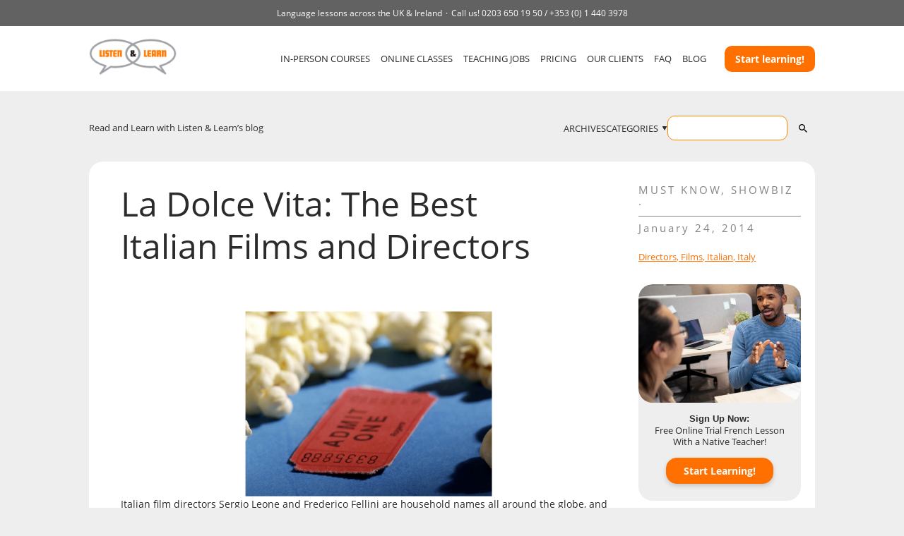

--- FILE ---
content_type: text/html; charset=UTF-8
request_url: https://www.listenandlearn.org/blog/la-dolce-vita-the-best-italian-films-and-directors/
body_size: 11142
content:
<!DOCTYPE html>
<html lang="en-US">

<head>
  <meta charset="UTF-8"/>
  <title>La Dolce Vita: The Best Italian Films and Directors</title>
  <meta name="viewport" content="width=device-width">
  <meta name="description" content="Language Courses and Language Services UK">
  <link rel="profile" href="https://gmpg.org/xfn/11"/>
  <link rel="pingback" href="https://www.listenandlearn.org/blog/xmlrpc.php"/>

      <meta property="og:image" content="https://www.listenandlearn.org/blog/wp-content/uploads/2014/01/Italianmovies-e1390570005204.png"/>
    <link rel="image_src" href="https://www.listenandlearn.org/blog/wp-content/uploads/2014/01/Italianmovies-e1390570005204.png"/>
    <meta itemprop="image" content="https://www.listenandlearn.org/blog/wp-content/uploads/2014/01/Italianmovies-e1390570005204.png"/>
    <script src="/cdn-cgi/scripts/7d0fa10a/cloudflare-static/rocket-loader.min.js" data-cf-settings="7c77bce35d935659740042a1-|49"></script><link rel="preload" as="style" onload="this.onload=null;this.rel='stylesheet'" href="https://cdn.jsdelivr.net/npm/@fancyapps/ui@4.0/dist/fancybox.css"/>

  <meta name='robots' content='index, follow, max-image-preview:large, max-snippet:-1, max-video-preview:-1'/>

	<!-- This site is optimized with the Yoast SEO plugin v23.8 - https://yoast.com/wordpress/plugins/seo/ -->
	<meta name="description" content="The Italian film industry is a prolific one, and commercially successful internationally, thanks mainly to two men – Leone and Fellini."/>
	<link rel="canonical" href="https://www.listenandlearn.org/blog/la-dolce-vita-the-best-italian-films-and-directors/"/>
	<meta property="og:locale" content="en_US"/>
	<meta property="og:type" content="article"/>
	<meta property="og:title" content="La Dolce Vita: The Best Italian Films and Directors"/>
	<meta property="og:description" content="The Italian film industry is a prolific one, and commercially successful internationally, thanks mainly to two men – Leone and Fellini."/>
	<meta property="og:url" content="https://www.listenandlearn.org/blog/la-dolce-vita-the-best-italian-films-and-directors/"/>
	<meta property="og:site_name" content="Listen &amp; Learn"/>
	<meta property="article:published_time" content="2014-01-24T13:28:03+00:00"/>
	<meta property="article:modified_time" content="2014-01-24T13:28:25+00:00"/>
	<meta property="og:image" content="https://www.listenandlearn.org/blog/wp-content/uploads/2014/01/Italianmovies-e1390570005204.png"/>
	<meta property="og:image:width" content="450"/>
	<meta property="og:image:height" content="281"/>
	<meta property="og:image:type" content="image/png"/>
	<meta name="author" content="Victoria"/>
	<meta name="twitter:card" content="summary_large_image"/>
	<meta name="twitter:label1" content="Written by"/>
	<meta name="twitter:data1" content="Victoria"/>
	<meta name="twitter:label2" content="Est. reading time"/>
	<meta name="twitter:data2" content="4 minutes"/>
	<script type="application/ld+json" class="yoast-schema-graph">{"@context":"https://schema.org","@graph":[{"@type":"WebPage","@id":"https://www.listenandlearn.org/blog/la-dolce-vita-the-best-italian-films-and-directors/","url":"https://www.listenandlearn.org/blog/la-dolce-vita-the-best-italian-films-and-directors/","name":"La Dolce Vita: The Best Italian Films and Directors","isPartOf":{"@id":"https://www.listenandlearn.org/blog/#website"},"primaryImageOfPage":{"@id":"https://www.listenandlearn.org/blog/la-dolce-vita-the-best-italian-films-and-directors/#primaryimage"},"image":{"@id":"https://www.listenandlearn.org/blog/la-dolce-vita-the-best-italian-films-and-directors/#primaryimage"},"thumbnailUrl":"https://www.listenandlearn.org/blog/wp-content/uploads/2014/01/Italianmovies-e1390570005204.png","datePublished":"2014-01-24T13:28:03+00:00","dateModified":"2014-01-24T13:28:25+00:00","author":{"@id":"https://www.listenandlearn.org/blog/#/schema/person/d0c23babd4285f7b85ba028b23a3f370"},"description":"The Italian film industry is a prolific one, and commercially successful internationally, thanks mainly to two men – Leone and Fellini.","breadcrumb":{"@id":"https://www.listenandlearn.org/blog/la-dolce-vita-the-best-italian-films-and-directors/#breadcrumb"},"inLanguage":"en-US","potentialAction":[{"@type":"ReadAction","target":["https://www.listenandlearn.org/blog/la-dolce-vita-the-best-italian-films-and-directors/"]}]},{"@type":"ImageObject","inLanguage":"en-US","@id":"https://www.listenandlearn.org/blog/la-dolce-vita-the-best-italian-films-and-directors/#primaryimage","url":"https://www.listenandlearn.org/blog/wp-content/uploads/2014/01/Italianmovies-e1390570005204.png","contentUrl":"https://www.listenandlearn.org/blog/wp-content/uploads/2014/01/Italianmovies-e1390570005204.png","width":450,"height":281},{"@type":"BreadcrumbList","@id":"https://www.listenandlearn.org/blog/la-dolce-vita-the-best-italian-films-and-directors/#breadcrumb","itemListElement":[{"@type":"ListItem","position":1,"name":"Home","item":"https://www.listenandlearn.org/blog/"},{"@type":"ListItem","position":2,"name":"La Dolce Vita: The Best Italian Films and Directors"}]},{"@type":"WebSite","@id":"https://www.listenandlearn.org/blog/#website","url":"https://www.listenandlearn.org/blog/","name":"Listen &amp; Learn","description":"Language Courses and Language Services UK","potentialAction":[{"@type":"SearchAction","target":{"@type":"EntryPoint","urlTemplate":"https://www.listenandlearn.org/blog/?s={search_term_string}"},"query-input":{"@type":"PropertyValueSpecification","valueRequired":true,"valueName":"search_term_string"}}],"inLanguage":"en-US"},{"@type":"Person","@id":"https://www.listenandlearn.org/blog/#/schema/person/d0c23babd4285f7b85ba028b23a3f370","name":"Victoria","image":{"@type":"ImageObject","inLanguage":"en-US","@id":"https://www.listenandlearn.org/blog/#/schema/person/image/","url":"https://secure.gravatar.com/avatar/a400e49c4b2e91c5e5d28f264dfbb7a0?s=96&d=mm&r=g","contentUrl":"https://secure.gravatar.com/avatar/a400e49c4b2e91c5e5d28f264dfbb7a0?s=96&d=mm&r=g","caption":"Victoria"},"description":"Victoria B-C is a self-confessed grammar geek, and uses this site for therapy. She is based in London, where she witnesses crimes against grammar on a daily basis. Words are her thing as Victoria is currently a journalist, PR advisor, and Social Media guru - these are her true stories.","url":"https://www.listenandlearn.org/blog/author/victoria/"}]}</script>
	<!-- / Yoast SEO plugin. -->


<link rel="alternate" type="application/rss+xml" title="Listen &amp; Learn &raquo; Feed" href="https://www.listenandlearn.org/blog/feed/"/>
<link rel="alternate" type="application/rss+xml" title="Listen &amp; Learn &raquo; Comments Feed" href="https://www.listenandlearn.org/blog/comments/feed/"/>
<link rel="alternate" type="application/rss+xml" title="Listen &amp; Learn &raquo; La Dolce Vita: The Best Italian Films and Directors Comments Feed" href="https://www.listenandlearn.org/blog/la-dolce-vita-the-best-italian-films-and-directors/feed/"/>
<script type="7c77bce35d935659740042a1-text/javascript">window._wpemojiSettings={"baseUrl":"https:\/\/s.w.org\/images\/core\/emoji\/15.0.3\/72x72\/","ext":".png","svgUrl":"https:\/\/s.w.org\/images\/core\/emoji\/15.0.3\/svg\/","svgExt":".svg","source":{"concatemoji":"https:\/\/www.listenandlearn.org\/blog\/wp-includes\/js\/wp-emoji-release.min.js?ver=6.6.2"}};!function(i,n){var o,s,e;function c(e){try{var t={supportTests:e,timestamp:(new Date).valueOf()};sessionStorage.setItem(o,JSON.stringify(t))}catch(e){}}function p(e,t,n){e.clearRect(0,0,e.canvas.width,e.canvas.height),e.fillText(t,0,0);var t=new Uint32Array(e.getImageData(0,0,e.canvas.width,e.canvas.height).data),r=(e.clearRect(0,0,e.canvas.width,e.canvas.height),e.fillText(n,0,0),new Uint32Array(e.getImageData(0,0,e.canvas.width,e.canvas.height).data));return t.every(function(e,t){return e===r[t]})}function u(e,t,n){switch(t){case"flag":return n(e,"\ud83c\udff3\ufe0f\u200d\u26a7\ufe0f","\ud83c\udff3\ufe0f\u200b\u26a7\ufe0f")?!1:!n(e,"\ud83c\uddfa\ud83c\uddf3","\ud83c\uddfa\u200b\ud83c\uddf3")&&!n(e,"\ud83c\udff4\udb40\udc67\udb40\udc62\udb40\udc65\udb40\udc6e\udb40\udc67\udb40\udc7f","\ud83c\udff4\u200b\udb40\udc67\u200b\udb40\udc62\u200b\udb40\udc65\u200b\udb40\udc6e\u200b\udb40\udc67\u200b\udb40\udc7f");case"emoji":return!n(e,"\ud83d\udc26\u200d\u2b1b","\ud83d\udc26\u200b\u2b1b")}return!1}function f(e,t,n){var r="undefined"!=typeof WorkerGlobalScope&&self instanceof WorkerGlobalScope?new OffscreenCanvas(300,150):i.createElement("canvas"),a=r.getContext("2d",{willReadFrequently:!0}),o=(a.textBaseline="top",a.font="600 32px Arial",{});return e.forEach(function(e){o[e]=t(a,e,n)}),o}function t(e){var t=i.createElement("script");t.src=e,t.defer=!0,i.head.appendChild(t)}"undefined"!=typeof Promise&&(o="wpEmojiSettingsSupports",s=["flag","emoji"],n.supports={everything:!0,everythingExceptFlag:!0},e=new Promise(function(e){i.addEventListener("DOMContentLoaded",e,{once:!0})}),new Promise(function(t){var n=function(){try{var e=JSON.parse(sessionStorage.getItem(o));if("object"==typeof e&&"number"==typeof e.timestamp&&(new Date).valueOf()<e.timestamp+604800&&"object"==typeof e.supportTests)return e.supportTests}catch(e){}return null}();if(!n){if("undefined"!=typeof Worker&&"undefined"!=typeof OffscreenCanvas&&"undefined"!=typeof URL&&URL.createObjectURL&&"undefined"!=typeof Blob)try{var e="postMessage("+f.toString()+"("+[JSON.stringify(s),u.toString(),p.toString()].join(",")+"));",r=new Blob([e],{type:"text/javascript"}),a=new Worker(URL.createObjectURL(r),{name:"wpTestEmojiSupports"});return void(a.onmessage=function(e){c(n=e.data),a.terminate(),t(n)})}catch(e){}c(n=f(s,u,p))}t(n)}).then(function(e){for(var t in e)n.supports[t]=e[t],n.supports.everything=n.supports.everything&&n.supports[t],"flag"!==t&&(n.supports.everythingExceptFlag=n.supports.everythingExceptFlag&&n.supports[t]);n.supports.everythingExceptFlag=n.supports.everythingExceptFlag&&!n.supports.flag,n.DOMReady=!1,n.readyCallback=function(){n.DOMReady=!0}}).then(function(){return e}).then(function(){var e;n.supports.everything||(n.readyCallback(),(e=n.source||{}).concatemoji?t(e.concatemoji):e.wpemoji&&e.twemoji&&(t(e.twemoji),t(e.wpemoji)))}))}((window,document),window._wpemojiSettings);</script>
<style id='wp-emoji-styles-inline-css' type='text/css'>img.wp-smiley,img.emoji{display:inline!important;border:none!important;box-shadow:none!important;height:1em!important;width:1em!important;margin:0 .07em!important;vertical-align:-.1em!important;background:none!important;padding:0!important}</style>
<link rel='stylesheet' id='wp-block-library-css' href='https://www.listenandlearn.org/blog/wp-includes/css/dist/block-library/style.min.css?ver=6.6.2' type='text/css' media='all'/>
<style id='classic-theme-styles-inline-css' type='text/css'>.wp-block-button__link{color:#fff;background-color:#32373c;border-radius:9999px;box-shadow:none;text-decoration:none;padding:calc(.667em + 2px) calc(1.333em + 2px);font-size:1.125em}.wp-block-file__button{background:#32373c;color:#fff;text-decoration:none}</style>
<style id='global-styles-inline-css' type='text/css'>:root{--wp--preset--aspect-ratio--square:1;--wp--preset--aspect-ratio--4-3: 4/3;--wp--preset--aspect-ratio--3-4: 3/4;--wp--preset--aspect-ratio--3-2: 3/2;--wp--preset--aspect-ratio--2-3: 2/3;--wp--preset--aspect-ratio--16-9: 16/9;--wp--preset--aspect-ratio--9-16: 9/16;--wp--preset--color--black:#000;--wp--preset--color--cyan-bluish-gray:#abb8c3;--wp--preset--color--white:#fff;--wp--preset--color--pale-pink:#f78da7;--wp--preset--color--vivid-red:#cf2e2e;--wp--preset--color--luminous-vivid-orange:#ff6900;--wp--preset--color--luminous-vivid-amber:#fcb900;--wp--preset--color--light-green-cyan:#7bdcb5;--wp--preset--color--vivid-green-cyan:#00d084;--wp--preset--color--pale-cyan-blue:#8ed1fc;--wp--preset--color--vivid-cyan-blue:#0693e3;--wp--preset--color--vivid-purple:#9b51e0;--wp--preset--gradient--vivid-cyan-blue-to-vivid-purple:linear-gradient(135deg,rgba(6,147,227,1) 0%,#9b51e0 100%);--wp--preset--gradient--light-green-cyan-to-vivid-green-cyan:linear-gradient(135deg,#7adcb4 0%,#00d082 100%);--wp--preset--gradient--luminous-vivid-amber-to-luminous-vivid-orange:linear-gradient(135deg,rgba(252,185,0,1) 0%,rgba(255,105,0,1) 100%);--wp--preset--gradient--luminous-vivid-orange-to-vivid-red:linear-gradient(135deg,rgba(255,105,0,1) 0%,#cf2e2e 100%);--wp--preset--gradient--very-light-gray-to-cyan-bluish-gray:linear-gradient(135deg,#eee 0%,#a9b8c3 100%);--wp--preset--gradient--cool-to-warm-spectrum:linear-gradient(135deg,#4aeadc 0%,#9778d1 20%,#cf2aba 40%,#ee2c82 60%,#fb6962 80%,#fef84c 100%);--wp--preset--gradient--blush-light-purple:linear-gradient(135deg,#ffceec 0%,#9896f0 100%);--wp--preset--gradient--blush-bordeaux:linear-gradient(135deg,#fecda5 0%,#fe2d2d 50%,#6b003e 100%);--wp--preset--gradient--luminous-dusk:linear-gradient(135deg,#ffcb70 0%,#c751c0 50%,#4158d0 100%);--wp--preset--gradient--pale-ocean:linear-gradient(135deg,#fff5cb 0%,#b6e3d4 50%,#33a7b5 100%);--wp--preset--gradient--electric-grass:linear-gradient(135deg,#caf880 0%,#71ce7e 100%);--wp--preset--gradient--midnight:linear-gradient(135deg,#020381 0%,#2874fc 100%);--wp--preset--font-size--small:13px;--wp--preset--font-size--medium:20px;--wp--preset--font-size--large:36px;--wp--preset--font-size--x-large:42px;--wp--preset--spacing--20:.44rem;--wp--preset--spacing--30:.67rem;--wp--preset--spacing--40:1rem;--wp--preset--spacing--50:1.5rem;--wp--preset--spacing--60:2.25rem;--wp--preset--spacing--70:3.38rem;--wp--preset--spacing--80:5.06rem;--wp--preset--shadow--natural:6px 6px 9px rgba(0,0,0,.2);--wp--preset--shadow--deep:12px 12px 50px rgba(0,0,0,.4);--wp--preset--shadow--sharp:6px 6px 0 rgba(0,0,0,.2);--wp--preset--shadow--outlined:6px 6px 0 -3px rgba(255,255,255,1) , 6px 6px rgba(0,0,0,1);--wp--preset--shadow--crisp:6px 6px 0 rgba(0,0,0,1)}:where(.is-layout-flex){gap:.5em}:where(.is-layout-grid){gap:.5em}body .is-layout-flex{display:flex}.is-layout-flex{flex-wrap:wrap;align-items:center}.is-layout-flex > :is(*, div){margin:0}body .is-layout-grid{display:grid}.is-layout-grid > :is(*, div){margin:0}:where(.wp-block-columns.is-layout-flex){gap:2em}:where(.wp-block-columns.is-layout-grid){gap:2em}:where(.wp-block-post-template.is-layout-flex){gap:1.25em}:where(.wp-block-post-template.is-layout-grid){gap:1.25em}.has-black-color{color:var(--wp--preset--color--black)!important}.has-cyan-bluish-gray-color{color:var(--wp--preset--color--cyan-bluish-gray)!important}.has-white-color{color:var(--wp--preset--color--white)!important}.has-pale-pink-color{color:var(--wp--preset--color--pale-pink)!important}.has-vivid-red-color{color:var(--wp--preset--color--vivid-red)!important}.has-luminous-vivid-orange-color{color:var(--wp--preset--color--luminous-vivid-orange)!important}.has-luminous-vivid-amber-color{color:var(--wp--preset--color--luminous-vivid-amber)!important}.has-light-green-cyan-color{color:var(--wp--preset--color--light-green-cyan)!important}.has-vivid-green-cyan-color{color:var(--wp--preset--color--vivid-green-cyan)!important}.has-pale-cyan-blue-color{color:var(--wp--preset--color--pale-cyan-blue)!important}.has-vivid-cyan-blue-color{color:var(--wp--preset--color--vivid-cyan-blue)!important}.has-vivid-purple-color{color:var(--wp--preset--color--vivid-purple)!important}.has-black-background-color{background-color:var(--wp--preset--color--black)!important}.has-cyan-bluish-gray-background-color{background-color:var(--wp--preset--color--cyan-bluish-gray)!important}.has-white-background-color{background-color:var(--wp--preset--color--white)!important}.has-pale-pink-background-color{background-color:var(--wp--preset--color--pale-pink)!important}.has-vivid-red-background-color{background-color:var(--wp--preset--color--vivid-red)!important}.has-luminous-vivid-orange-background-color{background-color:var(--wp--preset--color--luminous-vivid-orange)!important}.has-luminous-vivid-amber-background-color{background-color:var(--wp--preset--color--luminous-vivid-amber)!important}.has-light-green-cyan-background-color{background-color:var(--wp--preset--color--light-green-cyan)!important}.has-vivid-green-cyan-background-color{background-color:var(--wp--preset--color--vivid-green-cyan)!important}.has-pale-cyan-blue-background-color{background-color:var(--wp--preset--color--pale-cyan-blue)!important}.has-vivid-cyan-blue-background-color{background-color:var(--wp--preset--color--vivid-cyan-blue)!important}.has-vivid-purple-background-color{background-color:var(--wp--preset--color--vivid-purple)!important}.has-black-border-color{border-color:var(--wp--preset--color--black)!important}.has-cyan-bluish-gray-border-color{border-color:var(--wp--preset--color--cyan-bluish-gray)!important}.has-white-border-color{border-color:var(--wp--preset--color--white)!important}.has-pale-pink-border-color{border-color:var(--wp--preset--color--pale-pink)!important}.has-vivid-red-border-color{border-color:var(--wp--preset--color--vivid-red)!important}.has-luminous-vivid-orange-border-color{border-color:var(--wp--preset--color--luminous-vivid-orange)!important}.has-luminous-vivid-amber-border-color{border-color:var(--wp--preset--color--luminous-vivid-amber)!important}.has-light-green-cyan-border-color{border-color:var(--wp--preset--color--light-green-cyan)!important}.has-vivid-green-cyan-border-color{border-color:var(--wp--preset--color--vivid-green-cyan)!important}.has-pale-cyan-blue-border-color{border-color:var(--wp--preset--color--pale-cyan-blue)!important}.has-vivid-cyan-blue-border-color{border-color:var(--wp--preset--color--vivid-cyan-blue)!important}.has-vivid-purple-border-color{border-color:var(--wp--preset--color--vivid-purple)!important}.has-vivid-cyan-blue-to-vivid-purple-gradient-background{background:var(--wp--preset--gradient--vivid-cyan-blue-to-vivid-purple)!important}.has-light-green-cyan-to-vivid-green-cyan-gradient-background{background:var(--wp--preset--gradient--light-green-cyan-to-vivid-green-cyan)!important}.has-luminous-vivid-amber-to-luminous-vivid-orange-gradient-background{background:var(--wp--preset--gradient--luminous-vivid-amber-to-luminous-vivid-orange)!important}.has-luminous-vivid-orange-to-vivid-red-gradient-background{background:var(--wp--preset--gradient--luminous-vivid-orange-to-vivid-red)!important}.has-very-light-gray-to-cyan-bluish-gray-gradient-background{background:var(--wp--preset--gradient--very-light-gray-to-cyan-bluish-gray)!important}.has-cool-to-warm-spectrum-gradient-background{background:var(--wp--preset--gradient--cool-to-warm-spectrum)!important}.has-blush-light-purple-gradient-background{background:var(--wp--preset--gradient--blush-light-purple)!important}.has-blush-bordeaux-gradient-background{background:var(--wp--preset--gradient--blush-bordeaux)!important}.has-luminous-dusk-gradient-background{background:var(--wp--preset--gradient--luminous-dusk)!important}.has-pale-ocean-gradient-background{background:var(--wp--preset--gradient--pale-ocean)!important}.has-electric-grass-gradient-background{background:var(--wp--preset--gradient--electric-grass)!important}.has-midnight-gradient-background{background:var(--wp--preset--gradient--midnight)!important}.has-small-font-size{font-size:var(--wp--preset--font-size--small)!important}.has-medium-font-size{font-size:var(--wp--preset--font-size--medium)!important}.has-large-font-size{font-size:var(--wp--preset--font-size--large)!important}.has-x-large-font-size{font-size:var(--wp--preset--font-size--x-large)!important}:where(.wp-block-post-template.is-layout-flex){gap:1.25em}:where(.wp-block-post-template.is-layout-grid){gap:1.25em}:where(.wp-block-columns.is-layout-flex){gap:2em}:where(.wp-block-columns.is-layout-grid){gap:2em}:root :where(.wp-block-pullquote){font-size:1.5em;line-height:1.6}</style>
<link rel='stylesheet' id='child-style-css' href='https://www.listenandlearn.org/blog/wp-content/themes/ll-2016-child/style.css?ver=1692899987' type='text/css' media='all'/>
<link rel='stylesheet' id='romangie-style-css' href='https://www.listenandlearn.org/blog/wp-content/themes/ll-2016/style.css?ver=1694197814' type='text/css' media='all'/>
<link rel="https://api.w.org/" href="https://www.listenandlearn.org/blog/wp-json/"/><link rel="alternate" title="JSON" type="application/json" href="https://www.listenandlearn.org/blog/wp-json/wp/v2/posts/1907"/><link rel="EditURI" type="application/rsd+xml" title="RSD" href="https://www.listenandlearn.org/blog/xmlrpc.php?rsd"/>
<meta name="generator" content="WordPress 6.6.2"/>
<link rel='shortlink' href='https://www.listenandlearn.org/blog/?p=1907'/>
<link rel="alternate" title="oEmbed (JSON)" type="application/json+oembed" href="https://www.listenandlearn.org/blog/wp-json/oembed/1.0/embed?url=https%3A%2F%2Fwww.listenandlearn.org%2Fblog%2Fla-dolce-vita-the-best-italian-films-and-directors%2F"/>
<link rel="alternate" title="oEmbed (XML)" type="text/xml+oembed" href="https://www.listenandlearn.org/blog/wp-json/oembed/1.0/embed?url=https%3A%2F%2Fwww.listenandlearn.org%2Fblog%2Fla-dolce-vita-the-best-italian-films-and-directors%2F&#038;format=xml"/>
<link rel='https://github.com/WP-API/WP-API' href='https://www.listenandlearn.org/blog/wp-json'/>
<script type="7c77bce35d935659740042a1-text/javascript">jQuery(document).ready(function(){$(".tweetable").hover(function(){if($(this).data('vis')!=true){$(this).data('vis',true);$(this).find('.sharebuttons').fadeIn(200);}},function(){if($(this).data('vis')===true){$(this).find('.sharebuttons').clearQueue().delay(0).fadeOut(200);$(this).data('vis',false);$(this).data('leftSet',false);}});});</script>
<style>.tweetable{position:relative}.tweetable a{text-decoration:none;border-bottom:0 dotted #ed2e24;color:#333;background:#f5f5f5}.tweetable a:hover{text-decoration:none;border-bottom:0 dotted #ed2e24;color:#ed2e24}.sharebuttons{display:none;position:absolute;top:-30px;left:0;z-index:101;width:55px;background:#ed2e24;color:#f5f5f5;border-radius:3px;height:20px;padding:5px;text-align:center;font-family:'helvetica neue',helvetica,arial,sans-serif;font-size:14px;font-weight:bold}.sharebuttons a{color:#f5f5f5;background:#ed2e24;border:0}.sharebuttons a:hover{color:#f5f5f5;background:#ed2e24;border:0}.sharebuttons span.brand a{font-size:10px;color:#f5f5f5;text-decoration:none;display:block;padding:0 0 0 25px;margin:0;border:none;height:12px}</style>

  <!-- Flash MSG from Client Contract -->
    <script type="7c77bce35d935659740042a1-text/javascript">window.$=window.jQuery;</script>
</head>

<body class="post-template-default single single-post postid-1907 single-format-standard">

<script src="https://www.listenandlearn.org/blog/wp-content/themes/ll-2016/js/fake-jquery.js" type="7c77bce35d935659740042a1-text/javascript"></script>
<header class="header">
  <div class="header__top">
    <p>Language lessons across the UK &amp; Ireland</p>
    <p>Call us!
      <span>
0203 650 19 50
/ </span>
      <span>
+353 (0) 1 440 3978
</span>
    </p>
  </div>
  <div class="container">
    <div class="header__container">
      <a href="/" class="header__logo">
        <img src="https://www.listenandlearn.org/blog/wp-content/themes/ll-2016/img/logo-ll.png" alt="Listen and Learn">
      </a>
      <nav class="header__nav">
        <ul>
          <li><a href="/all-language-lessons" data-ga="nav" data-ga-label="nav-link--IN-PERSON COURSES Header">IN-PERSON COURSES</a></li>
          <li><a href="/online-courses" data-ga="nav" data-ga-label="nav-link--ONLINE CLASSES Header">ONLINE CLASSES</a></li>
          <li><a href="/jobs" data-ga="nav" data-ga-label="nav-link--TEACHING JOBS Header">TEACHING JOBS</a></li>
          <li><a href="/pricing" data-ga="nav" data-ga-label="nav-link--PRICING Header">PRICING</a></li>
          <li><a href="/worldwide-clients" data-ga="nav" data-ga-label="nav-link--OUR CLIENTS Header">OUR CLIENTS</a></li>
          <li><a href="/faq" data-ga="nav" data-ga-label="nav-link--FAQ Header">FAQ</a></li>
          <li><a href="/blog/" data-ga="nav" data-ga-label="nav-link--BLOG Header">BLOG</a></li>
        </ul>
      </nav>
      <div class="header__btn">
        <a href="#openInquiry" class="inquiry-btn" id="openInquiryButton" data-city-id="" data-language-id="" data-toggle="modal" data-classes-online="" data-target="#inquiry" data-ga="cta" data-ga-label="cta-btn--Quick Inquiry Header">
          Start learning!
        </a>

        <div class="header__burger">
          <img src="https://www.listenandlearn.org/blog/wp-content/themes/ll-2016/img/ico-burger-open.png" alt="menu">
        </div>
      </div>
    </div>
  </div>
  <div class="menu">
    <div class="menu__close">
      <img src="https://www.listenandlearn.org/blog/wp-content/themes/ll-2016/img/ico-burger-close.webp" alt="close">
    </div>
    <div class="menu__container">
      <a href="/" class="menu__logo">
        <img src="https://www.listenandlearn.org/blog/wp-content/themes/ll-2016/img/logo-ll.png" alt="Listen and Learn">
      </a>
      <nav class="menu__nav">
        <ul>
          <li><a href="/all-language-lessons" data-ga="nav" data-ga-label="nav-link--IN-PERSON COURSES Header">IN-PERSON COURSES</a></li>
          <li><a href="/online-courses" data-ga="nav" data-ga-label="nav-link--ONLINE CLASSES Header">ONLINE CLASSES</a></li>
          <li><a href="/jobs" data-ga="nav" data-ga-label="nav-link--TEACHING JOBS Header">TEACHING JOBS</a></li>
          <li><a href="/pricing" data-ga="nav" data-ga-label="nav-link--PRICING Header">PRICING</a></li>
          <li><a href="/worldwide-clients" data-ga="nav" data-ga-label="nav-link--OUR CLIENTS Header">OUR CLIENTS</a></li>
          <li><a href="/faq" data-ga="nav" data-ga-label="nav-link--FAQ Header">FAQ</a></li>
          <li><a href="/blog/" data-ga="nav" data-ga-label="nav-link--BLOG Header">BLOG</a></li>
        </ul>
      </nav>
      <div class="menu__btn">
        <a href="#openInquiry" class="inquiry-btn" data-city-id="" data-language-id="" data-classes-online="" data-ga="cta" data-ga-label="cta-btn--Quick Inquiry Header">
          <!-- !isset($language['name']) -->
          Start learning!
        </a>
      </div>
    </div>
  </div>
</header>

<main class="main"><div class="page-header">
  <div class="container">
    <div class="page-header__container">
      <div class="page-header__title">
        <a href="/blog/">Read and Learn with Listen & Learn’s blog</a>
      </div>
      <nav class="page-header__nav">
                  <ul>
          <li>
            <a href="https://www.listenandlearn.org/blog/archives/">ARCHIVES</a>
          </li>
                          <li class="has-child">
                <span>CATEGORIES</span>
                <div class="page-header__nav-dropdown">
                  <ul>
                                              <li><a href="https://www.listenandlearn.org/blog/category/albanian/">Albanian</a></li>
                                              <li><a href="https://www.listenandlearn.org/blog/category/arab/">Arab</a></li>
                                              <li><a href="https://www.listenandlearn.org/blog/category/arabic/">Arabic</a></li>
                                              <li><a href="https://www.listenandlearn.org/blog/category/everyday-language/">babble</a></li>
                                              <li><a href="https://www.listenandlearn.org/blog/category/chinese/">Chinese</a></li>
                                              <li><a href="https://www.listenandlearn.org/blog/category/dutch/">Dutch</a></li>
                                              <li><a href="https://www.listenandlearn.org/blog/category/english/">English</a></li>
                                              <li><a href="https://www.listenandlearn.org/blog/category/french/">French</a></li>
                                              <li><a href="https://www.listenandlearn.org/blog/category/german/">German</a></li>
                                              <li><a href="https://www.listenandlearn.org/blog/category/food/">glutton</a></li>
                                              <li><a href="https://www.listenandlearn.org/blog/category/hebrew/">Hebrew</a></li>
                                              <li><a href="https://www.listenandlearn.org/blog/category/fun-games/">hooligans</a></li>
                                              <li><a href="https://www.listenandlearn.org/blog/category/italian/">Italian</a></li>
                                              <li><a href="https://www.listenandlearn.org/blog/category/japanese/">Japanese</a></li>
                                              <li><a href="https://www.listenandlearn.org/blog/category/korean/">Korean</a></li>
                                              <li><a href="https://www.listenandlearn.org/blog/category/language-learning/">language guru</a></li>
                                              <li><a href="https://www.listenandlearn.org/blog/category/must-know/">must know</a></li>
                                              <li><a href="https://www.listenandlearn.org/blog/category/pinup-brazil/">pinup Brazil</a></li>
                                              <li><a href="https://www.listenandlearn.org/blog/category/humour-offbeat/">quirk</a></li>
                                              <li><a href="https://www.listenandlearn.org/blog/category/uncategorized/">random</a></li>
                                              <li><a href="https://www.listenandlearn.org/blog/category/russian/">Russian</a></li>
                                              <li><a href="https://www.listenandlearn.org/blog/category/news-politics-religion-history-law/">serious</a></li>
                                              <li><a href="https://www.listenandlearn.org/blog/category/entertainment/">showbiz</a></li>
                                              <li><a href="https://www.listenandlearn.org/blog/category/spanish/">Spanish</a></li>
                                              <li><a href="https://www.listenandlearn.org/blog/category/spanish-lessons/">Spanish lessons</a></li>
                                              <li><a href="https://www.listenandlearn.org/blog/category/tamil/">Tamil</a></li>
                                              <li><a href="https://www.listenandlearn.org/blog/category/technology/">technophile</a></li>
                                              <li><a href="https://www.listenandlearn.org/blog/category/true-or-false/">True or False?</a></li>
                                              <li><a href="https://www.listenandlearn.org/blog/category/turkish/">Turkish</a></li>
                                              <li><a href="https://www.listenandlearn.org/blog/category/ukrainian/">Ukrainian</a></li>
                                              <li><a href="https://www.listenandlearn.org/blog/category/culture-travel/">wanderlust</a></li>
                                              <li><a href="https://www.listenandlearn.org/blog/category/welsh/">Welsh</a></li>
                                        </ul>
                </div>
              </li>
                                  <li><form role="search" method="get" id="searchform" class="searchform is-open" action="https://www.listenandlearn.org/blog/">
  <input type="text" value="" name="s" id="s" class="input"/>
  <button type="submit" class="search-submit" id="searchsubmit">
    <img src="https://www.listenandlearn.org/blog/wp-content/themes/ll-2016/img/ico-search.png" alt="Search">
  </button>
</form>
</li>
        </ul>
      </nav>
    </div>
  </div>
</div>
<div class="post">
  <div class="container">
    <div class="post__container">
      <div class="post__content">
        <div class="post__title">
          <h1>La Dolce Vita: The Best Italian Films and Directors</h1>
        </div>
        <div class="post__text">
          <p></p>
        </div>
                <div class="wp-content">
                    <p style="text-align: left;"><a href="https://www.listenandlearn.org/blog/wp-content/uploads/2014/01/Italianmovies.png"><img fetchpriority="high" decoding="async" class=" wp-image-1909 aligncenter" alt="Italianmovies" src="https://www.listenandlearn.org/blog/wp-content/uploads/2014/01/Italianmovies.png" width="350" height="250"/></a>Italian film directors Sergio Leone and Frederico Fellini are household names all around the globe, and are considered gods of celluloid in film circles, but they’re not the only Italians that have made an impact in the film world.</p>
<p>Since the Best Foreign Language category was introduced to the Academy Awards programme in 1956, Italians have dominated with 28 films nominated, thirteen films winning the coveted award, its closest competition France just one behind. But the next nearest contender Spain is way down the list with four wins in total.</p>
<p>Although this isn’t a competition, it’s a demonstration of the popularity of Italian film making, both at home, and abroad – so here’s a sample to give you a taste of what’s on offer.</p>
<p><b>Sergio Leone</b></p>
<p>No reference to Italian films would be complete without first mentioning Sergio Leone – the man responsible for the term Spaghetti Western.</p>
<p>He started the slow, close up, sweeping visual style of cowboy film that would later become known as Spaghetti Westerns with his ‘Dollars Trilogy’. Starring a young Clint Eastwood these films were ‘A Fistful of Dollars’ (1964), ‘For a Few Dollars More’ (1965), and ‘The Good, the Bad and the Ugly’ (1966) – and although they had American actors and U.S. distributors, these were very much Italian made films.</p>
<p><b>Frederico Fellini</b></p>
<p>Although Fellini was not as prolific as some of his overseas counterparts, he is the most prolific winning director in Academy Awards history with four Oscars in the Best Foreign Language category.</p>
<p><b>La Strada (1956)</b></p>
<p>Fellini’s classic about a young girl who becomes a circus performer against her will is heart-breaking, and launched Anthony Quinn’s career into orbit.</p>
<p><b>Nights of Cabiria (1957)</b></p>
<p>Once again we have Fellini playing with our hearts, as this time a young prostitute suffers through the perils of life and love.</p>
<p><b>8½ (1963)</b></p>
<p>This Fellini comedy drama is partly autobiographical about a director struggling to finish a film. Filmed in black and white, and with its avant-garde style, it’s really one for the film purists, and as such is ranked in the top 50 of most movie lists.</p>
<p><b>Amarcord (1973)</b></p>
<p>Another semi-autobiographical piece from Fellini, but this time reflecting his youth during Fascist pre-WWII Italy.</p>
<p><b>La Dolce Vita (1960)</b></p>
<p>Oddly enough, this Fellini classic wasn’t even nominated for an Academy Award, and yet it has stood the test of time, and is probably one of the most recognised and referenced Italian films today.</p>
<p>Set in Rome, this visual feast of a film briefly follows the life of a journalist in his conquests, fantasies, and realities – giving meaning to the phrase ‘the sweet life’.</p>
<p><b>Life is Beautiful (1997)</b></p>
<p>Moving away from Leone and Fellini, this film is as famous for winning an Oscar, as it is for the passionate and dramatic way its director/actor Roberto Benigni clambered over seats and people to claim the gong itself.</p>
<p>The stunning story of romance, life, and death in a Nazi death camp – this film captured the world’s attention, and was a box office bonanza.</p>
<p><b>Cinema Paradiso (1998)</b></p>
<p>One of my all-time favourites is a simple story about a filmmaker reminiscing about how his interest in movies got sparked by a theatre projectionist as a child.</p>
<p>Written and directed by Giuseppe Tornatorere, the film initially failed in his native Italy, but an edited version for international audiences proved to be a huge commercial and critical success, winning both the Special Jury Prize at Cannes, and the Best Foreign Language film in 1989.</p>
<p><b>The Postman (1994)</b></p>
<p>Not to be mistaken with the American apocalyptic film of the same name, this is a simple but beautiful story of a local postman forming a friendship with a famous poet, and going on to use his love of poetry to win over the girl of his dreams.</p>
<p>The film won critical acclaim around the world, but unfortunately, writer/star Massimo Troisi didn’t get to enjoy it, having suffered a fatal heart attack a day after they finished filming.</p>
<p>Honourable mention must go to ‘The Bicycle Thief’; ‘The Best of Youth’; ‘A Special Day’; ‘The Leopard’; and ‘Mediterraneo’ for a really amazing sample of Italian film throughout the ages – <a href="https://www.listenandlearnusa.com/italian/level-test.php">see how much Italian you know</a> and do away with subtitles to really appreciate these films even more.</p>
<p>What’s your favourite Italian film?</p>
<p style="text-align: center;"><a href="https://www.listenandlearn.org/blog/wp-content/uploads/2014/01/Italianfilms3.png"><img decoding="async" class=" wp-image-1908 aligncenter" alt="Italianfilms3" src="https://www.listenandlearn.org/blog/wp-content/uploads/2014/01/Italianfilms3.png" width="350" height="250"/></a></p>
        </div>
      </div>
      <aside class="post__aside">
        <div class="post__aside-inner">
          <div class="post__aside-header">
            <p><a href="https://www.listenandlearn.org/blog/category/must-know/" rel="category tag">must know</a>, <a href="https://www.listenandlearn.org/blog/category/entertainment/" rel="category tag">showbiz</a></p>
            <time datetime="2014-01-24 13:28">January 24, 2014</time>
          </div>
          <div class="post__aside-tags">
            <a href="https://www.listenandlearn.org/blog/tag/directors/" rel="tag">directors</a>, <a href="https://www.listenandlearn.org/blog/tag/films/" rel="tag">films</a>, <a href="https://www.listenandlearn.org/blog/tag/italian/" rel="tag">Italian</a>, <a href="https://www.listenandlearn.org/blog/tag/italy/" rel="tag">Italy</a>          </div>
          <div class="banner">
            <a href="" class="banner__img">
              <img src="https://www.listenandlearn.org/blog/wp-content/themes/ll-2016/img/banner-1.png" alt="Sign up image">
            </a>
            <div class="banner__content">
              <p><strong>Sign Up Now:</strong><br> Free Online Trial French Lesson With a Native Teacher!</p>
            </div>
            <div class="banner__btn">
              <a href="#inquiry-free" class="button button--big">Start Learning!</a>
            </div>
          </div>
        </div>
      </aside>
    </div>
  </div>
</div>

</main>

<footer class="footer">
  <div class="container">
    <div class="footer__container">
      <div class="footer__block">
        <nav class="footer__nav">
          <ul>
            <li><a href="/" data-ga="nav" data-ga-label="nav-link--HOME Footer">HOME</a></li>
            <li><a href="/about" data-ga="nav" data-ga-label="nav-link--ABOUT US Footer">ABOUT US</a></li>
            <li><a href="/jobs" data-ga="nav" data-ga-label="nav-link--TEACHING JOBS Footer">TEACHING JOBS</a></li>
            <li><a href="/all-language-lessons" data-ga="nav" data-ga-label="nav-link--COURSES Footer">COURSES</a></li>
            <li><a href="/online-courses" data-ga="nav" data-ga-label="nav-link--ONLINE Footer">ONLINE</a></li>
            <li><a href="/pricing" data-ga="nav" data-ga-label="nav-link--PRICING Footer">PRICING</a></li>
            <li><a href="/worldwide-clients" data-ga="nav" data-ga-label="nav-link--OUR CLIENTS Footer">OUR CLIENTS</a></li>
            <li><a href="/faq" data-ga="nav" data-ga-label="nav-link--FAQ Footer">FAQ</a></li>
            <li><a href="https://www.listenandlearnaustralia.com.au/blog/" data-ga="nav" data-ga-label="nav-link--BLOG Footer">BLOG</a></li>
            <li><a href="/contact" data-ga="nav" data-ga-label="nav-link--CONTACT Footer">CONTACT</a></li>
            <li><a href="/sitemap" data-ga="nav" data-ga-label="nav-link--SITEMAP Footer">SITEMAP</a></li>
            <li><a href="/privacy-policy">PRIVACY POLICY</a></li>
          </ul>
        </nav>
      </div>
      <div class="footer__block">
      <article class="footer__address">
      <div class="footer__title">
      <h5>UK</h5>
      </div>
      <address>85 Great Portland St, First Floor
                    <br>London, United Kingdom, W1W 7LT</address>      
<p>PHONE: 0203 650 19 50</p>
      <p>SKYPE: Listen.And.Learn</p>
      <p>MAIL: <a href="/cdn-cgi/l/email-protection" class="__cf_email__" data-cfemail="51323e3f25303225113d382225343f303f353d3430233f7f3e2336">[email&#160;protected]</a></p>
      </article>
      <article class="footer__address">
      <div class="footer__title">
      <h5>IRELAND</h5>
      </div>
      <p>PHONE: +353 (0) 1 440 3978</p>
      </article> </div>
      <div class="footer__block">
        <section class="footer__follow">
          <div class="footer__follow-title">
            <h4>LANGUAGE COURSES ALSO IN:</h4>
          </div>
          <div class="footer__follow-links">
            <a href="https://www.listenandlearnaustralia.com.au" rel="nofollow" target="_new">AUSTRALIA &amp; NZ</a>
            <a href="https://www.listenandlearnusa.com" rel="nofollow" target="_new">USA &amp; CANADA</a>
            <a href="https://www.listenandlearn.com.br" rel="nofollow" target="_new">BRAZIL</a>
            <a href="/online-courses">ONLINE (SKYPE, ZOOM, MEET OR TEAMS)</a>
          </div>
        </section>
        <div class="footer__social">
          <a href="https://www.instagram.com/listenandlearnok/" target="_new">
            <img src="/global/images/ico-instagram.svg" alt="ICO">
          </a>
          <a href="https://www.facebook.com/Listen.Learn" target="_new">
            <img src="/global/images/ico-facebook.svg" alt="ICO">
          </a>
          <a href="https://www.youtube.com/user/ListenandLearnSite" target="_new">
            <img src="/global/images/ico-youtube.svg" alt="ICO">
          </a>
          <a href="skype:listenandlearnusa?call">
            <img src="/global/images/ico-skype.svg" alt="ICO">
          </a>
          <a href="https://www.linkedin.com/company/listen-and-learn-language-courses/">
            <img src="/global/images/ico-linkedin.svg" alt="ICO">
          </a>
        </div>
      </div>
      <div class="footer__block">
        <div class="footer__license">
          <div class="footer__license-item">
            <img src="/global/images/footer_iso.svg" alt="ISO">
          </div>
        </div>
      </div>
    </div>
  </div>
</footer>


<!-- QUICK ENQUIRY MODAL -->
<div class="modal inquiry-steps fade" style="display: none" id="inquiry" tabindex="-1" role="dialog" aria-labelledby="myModalLabel" aria-hidden="true" data-redirect="" data-iframe="">
  <div class="inquiry-steps__wrapper">
    <div class="inquiry-steps__inner" id="inquiryAjax">

    </div>
  </div>
</div>
<!-- end QUICK ENQUIRY MODAL -->

<script data-cfasync="false" src="/cdn-cgi/scripts/5c5dd728/cloudflare-static/email-decode.min.js"></script><script src="https://cdn.jsdelivr.net/npm/@fancyapps/ui@4.0/dist/fancybox.umd.js" type="7c77bce35d935659740042a1-text/javascript"></script>
<script type="7c77bce35d935659740042a1-text/javascript">let inquiryFetchUrl='https://www.listenandlearn.org/inquiryStandalone'
let validationErrors={"required":"This field is required","invalid":"This field is invalid","firstname":{"required":"First Name is required."},"lastname":{"required":"Last Name is required."},"email":{"regex":"The E-mail must be a valid email address.","required":"E-mail is required."},"zipcode":{"required":"Postcode is required."},"language":{"required":"Language is required."},"city":{"required":"City is required."},"phone":{"required":"Telephone is required."},"comments":{"required":"Please enter some comments about what you are looking for so that we can best help you with your language needs."},"my_time":{"required":"my time is required."}}</script>
<script src="https://www.listenandlearn.org/blog/wp-content/themes/ll-2016/js/app.js" type="7c77bce35d935659740042a1-text/javascript"></script>
<script type="7c77bce35d935659740042a1-text/javascript" src="https://www.listenandlearn.org/blog/wp-includes/js/comment-reply.min.js?ver=6.6.2" id="comment-reply-js" async="async" data-wp-strategy="async"></script>
<script async src="https://www.googletagmanager.com/gtag/js?id=G-2RJHVE51JL" type="7c77bce35d935659740042a1-text/javascript"></script>
<script type="7c77bce35d935659740042a1-text/javascript">window.dataLayer=window.dataLayer||[];function gtag(){dataLayer.push(arguments);}gtag('js',new Date());gtag('config','G-2RJHVE51JL');</script>
<!-- Analytics LL UK-->

		<script type="7c77bce35d935659740042a1-text/javascript">var gaJsHost=(("https:"==document.location.protocol)?"https://ssl.":"http://www.");document.write("\<script src='"+gaJsHost+"google-analytics.com/ga.js' type='text/javascript'>\<\/script>");</script>

		<script type="7c77bce35d935659740042a1-text/javascript">var pageTracker=_gat._getTracker("UA-2689659-1");pageTracker._initData();pageTracker._trackPageview();</script>
<!-- Analytics LL UK-->
<script src="/cdn-cgi/scripts/7d0fa10a/cloudflare-static/rocket-loader.min.js" data-cf-settings="7c77bce35d935659740042a1-|49" defer></script></body>
</html>


--- FILE ---
content_type: application/javascript
request_url: https://www.listenandlearn.org/blog/wp-content/themes/ll-2016/js/fake-jquery.js
body_size: 405
content:

function selectAll(selector, container = false) {
    return Array.from(!container ? document.querySelectorAll(selector) : container.querySelectorAll(selector));
}
function jQuery() {
    return {
        on:function (callback) {

        },
        ready: function (callback) {
            if(document.readyState !== 'complete'){
                document.addEventListener('DOMContentLoaded', function(e){
                    callback(e)
                })
            } else {
                callback()
            }
        }
    }
}
function $(selector) {
    let elems = selectAll(selector)
    return {
        validate:function (opts) {
            elems.forEach(function (elem) {
                validate(elem, opts)
            })
        }
    }
}

--- FILE ---
content_type: image/svg+xml
request_url: https://www.listenandlearn.org/global/images/ico-facebook.svg
body_size: -69
content:
<svg xmlns="http://www.w3.org/2000/svg" width="27.458" height="27.292" viewBox="0 0 27.458 27.292">
  <path id="Icon_awesome-facebook" data-name="Icon awesome-facebook" d="M28.02,14.291A13.729,13.729,0,1,0,12.146,27.854V18.26H8.659V14.291h3.488V11.267c0-3.441,2.048-5.341,5.185-5.341a21.129,21.129,0,0,1,3.074.268V9.57H18.674a1.984,1.984,0,0,0-2.237,2.144v2.577h3.808l-.609,3.969h-3.2v9.594A13.734,13.734,0,0,0,28.02,14.291Z" transform="translate(-0.563 -0.563)" fill="#626262"/>
</svg>
